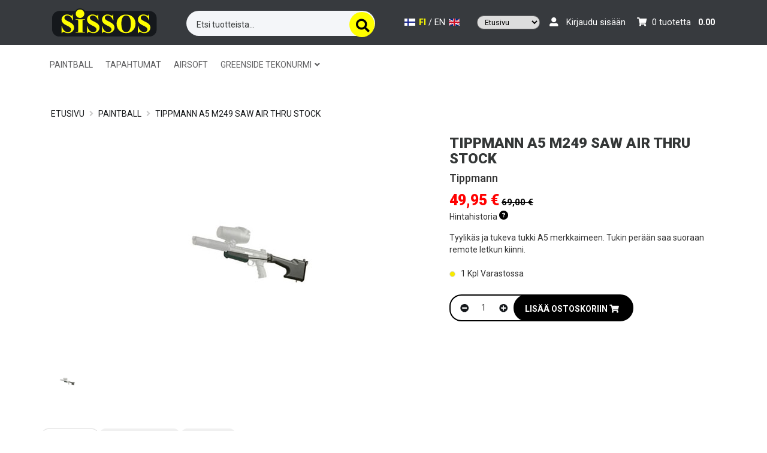

--- FILE ---
content_type: application/javascript
request_url: https://www.sissos.com/js/product.js
body_size: 1914
content:
// Product

/* MOBIILI SCROLLATTAVAT SUOSITUKSET */
$(document).ready(function() {
  var windowWidth = $(window).width();
  if(windowWidth < 499) { makeRecommendMobile(); }
});
$(window).resize(function() {
  var windowWidth = $(window).width();
  if(windowWidth < 499) { makeRecommendMobile(); }
  else { makeRecommendDesktop(); }
});
function makeRecommendMobile() {
  var buyElements = 0;
  var lookElements = 0;
  $('#product_ostamyos .list').each(function(){buyElements++;});
  $('#product_katsomyos .list').each(function(){lookElements++;});
  var elementWidth = $('.list').width();  
  var buyScrollable = elementWidth*buyElements+15*buyElements;
  var lookScrollable = elementWidth*lookElements+15*lookElements;
  $('#product_ostamyos .product_recommend_scrollable').css({'width': buyScrollable});
  $('#product_katsomyos .product_recommend_scrollable').css({'width': lookScrollable});
}
function makeRecommendDesktop() {
  $('.product_recommend_scrollable').css({'width':'initial'});
}

/* Tuotesivun videon korkeuden arvon asettaminen ja vaihtaminen sivun leveydestä riippuen */
$(document).ready(function() {
var videoWidth = $('iframe[src*="youtube"]').width();
var videoHeight = videoWidth*0.56;
$('iframe[src*="youtube"]').css('height', videoHeight);
});
$(window).resize(function() {
var videoWidth = $('iframe[src*="youtube"]').width();
var videoHeight = videoWidth*0.56;
$('iframe[src*="youtube"]').css('height', videoHeight);
});


/* ------------- */ 

/* Tuotekortin päätuotekuvan vaihtaminen thumbnaileja klikkaamalla */
$('.product_picture_extra').click(function() {
    var src = $(this).find('img').data('source');
    var description = $(this).find('img').data('description');
    $('.product_picture_extra').each(function() {
        $(this).removeClass('product_picture_extra_selected');
        $(this).addClass('product_picture_extra_deselected');
    });
    $(this).removeClass('product_picture_extra_deselected');
    $(this).addClass('product_picture_extra_selected');
    $('#product_main_picture').find('.mainpic').attr('src', src);
    $('.product_main_picture_description').html(description);
});

/* Tuotekortin kuvagallerian ensimmäinen kuva merkitään valituksi elementin latauduttua */
$('.product_pictures_extra_container').ready(function() {
    $('.product_picture_extra:first').addClass("product_picture_extra_selected");
});

/* Tuotekortin pääkuvan vaihtaminen nuolia klikkaamalla, seuraava kuva */
$('#button_product_main_picture_next').click(function() {

    if($(event.currentTarget).hasClass('action')) return false;

    var currentPicture = $('.product_picture_extra_selected');
    var nextPicture = currentPicture.next('.product_picture_extra'); // Tällä selvitetään onko jonossa vielä kuvia

    var deselected = 'product_picture_extra_deselected';
    var selected = 'product_picture_extra_selected';
    currentPicture.removeClass(selected).addClass(deselected);

    $('product_picture_extra').removeClass('product_picture_extra_selected');
    $('product_picture_extra').addClass('product_picture_extra_deselected');

    if (  ! nextPicture.length > 0 ) {
        nextPicture = $('.product_picture_extra').first();
    }

    $(nextPicture).addClass('product_picture_extra_selected');
    $(nextPicture).removeClass('product_picture_extra_deselected');

    var selector = $(nextPicture).find('img').first();
    var source = $(selector).data('source');
    var description = $(selector).data('description');
    
    $('#product_main_picture > img:first').attr('src', source);
    $('#product_description').html(description);

});

/* Tuotekortin pääkuvan vaihtaminen nuolia klikkaamalla, edellinen kuva */
$('#button_product_main_picture_previous').click(function() {

    var currentPicture = $('.product_picture_extra_selected');
    var nextPicture = currentPicture.prev('.product_picture_extra');
    
    var deselected = 'product_picture_extra_deselected';
    var selected = 'product_picture_extra_selected';
    currentPicture.removeClass(selected).addClass(deselected);

    $('product_picture_extra').removeClass('product_picture_extra_selected');
    $('product_picture_extra').addClass('product_picture_extra_deselected');

    if (  ! nextPicture.length > 0 ) {
        nextPicture = $('.product_picture_extra').last();
    }

    $(nextPicture).addClass('product_picture_extra_selected');
    $(nextPicture).removeClass('product_picture_extra_deselected');

    var selector = $(nextPicture).find('img').first();
    var source = $(selector).data('source');
    var description = $(selector).data('description');
    
    $('#product_main_picture > img:first').attr('src', source);
    $('#product_description').html(description);

});

/* ------------- */ 


/* Tuotekortin päätuotekuvan vaihtaminen thumbnaileja klikkaamalla */
// $('.product_picture_extra').click(function() {
// var src = $(this).find('img').data('source');
// var description = $(this).find('img').data('description');
// $('.product_picture_extra').each(function() {
//   $(this).removeClass('product_picture_extra_selected');
//   $(this).addClass('product_picture_extra_deselected');
// });
// $(this).removeClass('product_picture_extra_deselected');
// $(this).addClass('product_picture_extra_selected');
// $('#product_main_picture').find('img').attr('src', src);
// $('.product_main_picture_description').html(description);
// });

// /* Tuotekortin kuvagallerian ensimmäinen kuva merkitään valituksi elementin latauduttua */
// $('.product_pictures_extra_container').ready(function() {
// $('.product_pictures_extra_container div:first-child').addClass("product_picture_extra_selected");
// });

// /* Tuotekortin pääkuvan vaihtaminen nuolia klikkaamalla, seuraava kuva */
// $('#button_product_main_picture_next').click(function() {
// var currentPicture = $('.product_picture_extra_selected');
// var nextPicture = currentPicture.next(); // Tällä selvitetään onko jonossa vielä kuvia
// var deselected = 'product_picture_extra_deselected';
// var selected = 'product_picture_extra_selected';
// currentPicture.removeClass(selected).addClass(deselected);
// if ( nextPicture.length > 0 ) {
// currentPicture
// .next()
// .removeClass(deselected)
// .addClass(selected);
// var src = $('.'+selected).find('img').data('source');
// $('#product_main_picture').find('img').attr('src', src);

// var description = $('.'+selected).find('img').data('description');
// $('.product_main_picture_description').html(description);
// }
// // Jos kuvat loppuu kesken, palataan ensimmäiseen kuvaan
// else {
// $('.product_picture_extra')
// .first()
// .removeClass(deselected)
// .addClass(selected);
// var src = $('.'+selected).find('img').data('source');
// $('#product_main_picture').find('img').attr('src', src);

// var description = $('.'+selected).find('img').data('description');
// $('.product_main_picture_description').html(description);
// }
// });

// /* Tuotekortin pääkuvan vaihtaminen nuolia klikkaamalla, edellinen kuva */
// $('#button_product_main_picture_previous').click(function() {
// var currentPicture = $('.product_picture_extra_selected');
// var prevPicture = currentPicture.prev(); // Tällä selvitetään onko jonossa vielä kuvia
// var deselected = 'product_picture_extra_deselected';
// var selected = 'product_picture_extra_selected';
// currentPicture.removeClass(selected).addClass(deselected);
// if ( prevPicture.length > 0 ) {
// currentPicture
// .prev()
// .removeClass(deselected)
// .addClass(selected);
// var src = $('.'+selected).find('img').data('source');
// $('#product_main_picture').find('img').attr('src', src);

// var description = $('.'+selected).find('img').data('description');
// $('.product_main_picture_description').html(description);
// }
// // Jos kuvat loppuu kesken, mennään vikaan kuvaan
// else {
// $('.product_picture_extra')
// .last()
// .removeClass(deselected)
// .addClass(selected);
// var src = $('.'+selected).find('img').data('source');
// $('#product_main_picture').find('img').attr('src', src);

// var description = $('.'+selected).find('img').data('description'); $('.product_main_picture_description').html(description); }
// });

// /* Tuotekortin päätuotekuvan päälle ilmestyvät seuraava ja edellinen kuva -nappulat */
// $('#button_product_main_picture_previous').mouseenter(function() { $(this).css('opacity', '0.6'); });
// $('#button_product_main_picture_previous').mouseleave(function() { $(this).animate({opacity: '0.15'}, 100); });
// $('#button_product_main_picture_next').mouseenter(function() { $(this).css('opacity', '0.6'); });
// $('#button_product_main_picture_next').mouseleave(function() { $(this).animate({opacity: '0.15'}, 100); });



/* Tuotekuvan korkeusrajoituksen poistaminen tärkeilevällä css-luokalla */
$('#product_main_picture img').click(function() {    


    return true;


var windowWidth = $(window).width();
if(windowWidth > 500) {
  $('#product_main_picture').toggleClass("product_main_picture_img_max");
  $('.product_pictures').toggleClass('product_pictures_img_max');
  $('.product_main_picture').toggleClass('product_main_picture_max');
  $('.product_pictures_extra_container').toggleClass('product_pictures_extra_container_max');

  $('.product_pictures').toggleClass("nomaxheight");

  $('#product_pictures_container').toggleClass('col-lg-12');
  $('#product_pictures_container').toggleClass('col-lg-7');
  $('#product_pictures_container').toggleClass('col-md-12');
  $('#product_pictures_container').toggleClass('col-md-7');
  $('#product_pictures_container').toggleClass('col-sm-12');
  $('#product_pictures_container').toggleClass('col-sm-7');
  $('#buy_button_container').toggleClass('col-lg-5');
  $('#buy_button_container').toggleClass('col-lg-12');
  $('#buy_button_container').toggleClass('col-md-5');
  $('#buy_button_container').toggleClass('col-md-12');
  $('#buy_button_container').toggleClass('col-sm-5');
  $('#buy_button_container').toggleClass('col-sm-12');

  //$('.product_buy_selector').toggleClass('product_buy_selector_img_max');
  //$('.product_buy_selector_left').toggleClass('product_buy_selector_left_img_max');
  //$('.buy_buttons').toggleClass('buy_buttons_img_max');
}
});






$('.product_package_variation_selector').change(function() {
    var allstock = $(this).find(':selected').data('stock');
    $('.product_package_variation_selector').each(function() {
        if ($(this).find(':selected').val() != "default") {
            var stock = $(this).find(':selected').data('stock');
            if (stock < allstock) {
                allstock = stock;
            }
        }
    });
    $('#buyamount').children().remove();
    for (var i = 1; i <= allstock; i++) {
        $('#buyamount').append('<option value="' + i + '">' + i + '</option>');
    };
});


$('.product_rental_package_variation_selector').change(function() { //In the rental.blade.php we use other class to separate
    var stock = $(this).find(':selected').data('stock');
    var price = $(this).find(':selected').data('price');
    var variationValue = $(this).find(':selected').val();
    $('.price_container').show();
    if(stock <= 0){
      $('#buy_button_red').hide();
      $('#variation_stock_info').hide();
      $('.amount_container').hide();
      $('#buyamount').hide();
      $('#oos_container').show();
      $('.stockdates').hide();
      $('#stockdate_'+variationValue).show();
    } else {
      $('#variation_amount').html(stock);
      $('#variation_stock_info').show();
      $('#variation_stock_info').toggle().fadeIn(600);
      $('#buy_button_red').show();
      $('.amount_container').show();
      $('#oos_container').hide();
    }
    if(price != "0 €"){ //if price other than 0
      $('.product_buy_selector_price').html(price).toggle().fadeIn(600);
    }
    $('.price_container_static').hide();

    var allstock = $(this).find(':selected').data('stock');
    $('.product_rental_package_variation_selector').each(function() {
        if ($(this).find(':selected').val() != "default") {
            var stock = $(this).find(':selected').data('stock');
            if (stock < allstock) {
                allstock = stock;
            }
        }
    });
    $('#buyamount').children().remove();
    for (var i = 1; i <= allstock; i++) {
        $('#buyamount').append('<option value="' + i + '">' + i + '</option>');
    };
});

$('.product_buy_selector_price_static').click(function(){
    $('.realprice').toggle();
  });


--- FILE ---
content_type: application/javascript
request_url: https://www.sissos.com/js/kauppa.js
body_size: 5089
content:
/* Pikahakuelementti tuoteryhmien esittämiseen */

/*
$(window).scroll(debounce(function() {
    if ($(document).scrollTop() > 90) {
        $('.header_bar').css('display', 'none');
        $('#navbar').css('height', '75px');
    } else {
        $('.header_bar').css('display', 'block');
        $('#navbar').css('height', '105px');
    }
},50));
*/

$('.header_search_input').keyup(function () {
    var searchstring = $('.header_search_input').val().toLowerCase();
    searchstring = searchstring.replace(/ä/g, 'a');
    searchstring = searchstring.replace(/ö/g, 'o');
    searchstring = searchstring.replace(/ /g, '-');
    if (searchstring.length > 2) {
        $('.groupsearch_item').each(function () {
            var groupnameforsearch = $(this).children().data('name');
            if (~groupnameforsearch.indexOf(searchstring)) {
                $(this).show();
                $('.groupsearch_container').show();
            } else {
                $(this).hide();
            }
        });
    } else {
        $('.groupsearch_item').hide();
        $('.groupsearch_container').hide();
    }
});
$('.header_search_input').blur(function () {
    var searchstring = $('.header_search_input').val().length;
    if (searchstring <= 2) {
        $('.groupsearch_item').hide();
        $('.groupsearch_container').hide();
    }
});
menuOpen = 0; /* tämä myös menujen sulkeminen minne tahansa klikkaamalla */
$('.menu_paragraph > ul:eq(0) > a').click(function (event) {
    var windowWidth = $(window).width();
    menuOpen += 1;
    if (windowWidth < 1483) {
        if (menuOpen > 1) {
            /* linkki toiminnassa, mahdollistaa pienellä näytöllä kategoriaan siirymisen */
        } else {
            event.preventDefault();
            $(this).next('ul').toggle();
            $('.menu_paragraph > ul:eq(0) > a').toggle();
            $(this).toggle();
            $('.menu_return').toggle();
            $('.menu_paragraph').toggle();
            $('.menu_paragraph_header').toggle();
            $(this).parent().parent().fadeIn(250);
            // tyylimuutokset
            $('.menu_paragraph').addClass('menu_paragraph_2');
            $('.menu_paragraph ul > li').addClass('menu_paragraph_li_li_2');
            $('.menu_paragraph ul ul li').addClass('menu_paragraph_li_2');
            $('.level_2_name').addClass('menu_paragraph_div_2');
        }
    } else if (windowWidth > 1482) {
        event.preventDefault();
        $('.megamenu_container ul').remove();
        $(this).next('ul').clone().appendTo('.megamenu_container');
        $('.megamenu_groupname').empty();
        var groupNameforMega = $(this).text();
        var groupLinkforMega = $(this).attr('href');
        $('.megamenu_groupname').html(groupNameforMega);
        $('.megamenu_groupnamelink').attr('href', groupLinkforMega);
        $('.megamenu_container ul').fadeIn(250);
        var megaMenuVisible = $('.megamenu_container').css('display');
        if (megaMenuVisible == 'none') {
            $('.megamenu_container').slideToggle(200);
        }
        $('.level_2_name').addClass('menu_paragraph_div_2');
    }
});
/* RESETNAPPULA */
$('.menu_return').click(function () {
    menuOpen = 0;
    $(this).toggle();
    $('.menu_paragraph ul a').show();
    $('.menu_paragraph ul ul').hide();
    $('.menu_paragraph').fadeIn(250);
    $('.menu_paragraph_header').show();
    // tyylimuutokset
    $('.menu_paragraph').removeClass('menu_paragraph_2');
    $('.menu_paragraph ul > li').removeClass('menu_paragraph_li_li_2');
    $('.menu_paragraph ul ul li').removeClass('menu_paragraph_li_2');
    $('.level_2_name').removeClass('menu_paragraph_div_2');
});
$('.menu_important_notification span').click(function () {
    var parent_id = $(this).parent().parent().attr('id');
    $(this).parent().slideToggle(200);
    $.ajax({
        type: "GET",
        url: "/site/disablenotification",
        data: {
            parent_id: parent_id
        },
        success: function (data) { },
        error: function (data) {
            dump(data);
        }
    });
});
// Kategorian sorttaus
$('#category_sorting_selector').change(function () {
    var sortValue = $(this).val();
    var sortName;
    document.cookie = "group_sorting=" + sortValue + "; max-age=2592000; path=/; domain=.varusteleka.fi";
    document.cookie = "group_sorting=" + sortValue + "; max-age=2592000; path=/; domain=.varusteleka.com";
    switch (sortValue) {
        case 'pricesort':
            $('.listc').sort(function (a, b) {
                return $(a).data('price') - $(b).data('price');
            }).each(function (_, container) {
                $(container).parent().append(container);
            });
            sortName = 'Cheap first';
            break;
        case 'pricesort_reverse':
            $('.listc').sort(function (a, b) {
                return $(b).data('price') - $(a).data('price');
            }).each(function (_, container) {
                $(container).parent().append(container);
            });
            sortName = 'Expensive first';
            break;
        case 'datesort':
            $('.listc').sort(function (a, b) {
                return $(b).data('date') - $(a).data('date');
            }).each(function (_, container) {
                $(container).parent().append(container);
            });
            sortName = 'New first';
            break;
        case 'datesort_reverse':
            $('.listc').sort(function (a, b) {
                return $(a).data('date') - $(b).data('date');
            }).each(function (_, container) {
                $(container).parent().append(container);
            });
            sortName = 'Old first';
            break;
        case 'namesort':
            $('.listc').sort(function (a, b) {
                return $(a).data('product-name').toUpperCase().localeCompare($(b).data('product-name').toUpperCase());
            }).each(function (_, container) {
                $(container).parent().append(container);
            });
            sortName = 'Name';
            break;
        case 'buysort':
            $('.listc').sort(function (a, b) {
                return $(b).data('buyamount') - $(a).data('buyamount');
            }).each(function (_, container) {
                $(container).parent().append(container);
            });
            sortName = 'Buy amount';
            break;
        default:
            break;
    }
});
$('.typefilter').click(function () {
    type = $(this).data('attributes_type');
    $('.typefilter_all').removeClass('selected_attributes');
    $('.typefilter_other').removeClass('selected_attributes');
    if ($(this).hasClass('selected_attributes')) {
        $(this).removeClass('selected_attributes');
        searchfiltering(type);
    } else {
        $('.typefilter_' + type).each(function () {
            $(this).removeClass('selected_attributes');
        });
        $(this).addClass('selected_attributes');
        searchfiltering(type);
    }
    if ($('.selected_attributes').length == 0) {
        $('.typefilter_all').addClass('selected_attributes');
        searchfiltering(type);
    }
});
$('.typefilter_all').click(function () {
    $('.typefilter').removeClass('selected_attributes');
    $(this).addClass('selected_attributes');
    searchfiltering();
});
$('.typefilter_other').click(function () {
    $('.typefilter').removeClass('selected_attributes');
    $(this).addClass('selected_attributes');
    searchfiltering();
});
$('.category_textfilter').keyup(function (e) {
    searchfiltering();
});
/* KIRJAUTUA KANTASIAKKUUS TOGGLE */
$('.account_button, .cart_login_button').click(function () {
    var windowWidth = $(window).width();
    if (windowWidth > 500) {
        $('.menu_login').slideToggle(100);
        $('#login_username').focus();
    } else {
        $('.menu_login').slideToggle(400);
    }
});
$('.cart_login_button').click(function () {
    $('.cart_menu_login').slideToggle(400);
});
/* MENUJEN SULKEMINEN MIHIN TAHANSA KLIKKAAMALLA */
$('html').click(function () {
    var windowWidth = $(window).width();
    var tuoteMenuVisible = $('.group_navigation_menu_container').css('display');
    var infoMenuVisible = $('.information_menu_container').css('display');
    var loginMenuVisible = $('.menu_login').css('display');
    var countryMenuVisible = $('.country_lang_select_container').css('display');
    var megaMenuVisible = $('.megamenu_container').css('display');
    var groupsearchVisible = $('.groupsearch_container').css('display');
    if (tuoteMenuVisible == 'block' && windowWidth < 1483) {
        $('.group_navigation_menu_container').slideToggle(200);
        menuOpen = 0;
    } else if (infoMenuVisible == 'block') {
        $('.information_menu_container').slideToggle(200);
    } else if (loginMenuVisible == 'block') {
        $('.menu_login').slideToggle(200);
    } else if (groupsearchVisible == 'block') {
        $('.groupsearch_container').fadeOut(150);
    } else if (countryMenuVisible == 'block') {
        $('.country_lang_select_container').slideToggle(200);
    } else if (megaMenuVisible == 'block') {
        $('.megamenu_container').fadeOut(200);
        menuOpen = 0;
    }
});
$('.group_button_brown').click(function (event) {
    event.stopPropagation();
});
$('.group_navigation_menu_container').click(function (event) {
    event.stopPropagation();
});
$('.information_button').click(function (event) {
    event.stopPropagation();
});
$('.information_menu_container').click(function (event) {
    event.stopPropagation();
});
$('.account_button').click(function (event) {
    event.stopPropagation();
});
$('.menu_login_right').click(function (event) {
    event.stopPropagation();
});
$('.groupsearch_container').click(function (event) {
    event.stopPropagation();
});
$('.country_lang_select_container').click(function (event) {
    event.stopPropagation();
});
$('#country_lang_button').click(function (event) {
    event.stopPropagation();
});
$('.megamenu_container').click(function (event) {
    event.stopPropagation();
});
$('.cart_login_button').click(function (event) { event.stopPropagation(); });

/* PALAA TAKAISIN YLÖS -PAINIKE */
$(window).scroll(function () {
    var windowScrollTop = $(window).scrollTop();
    if (windowScrollTop >= 200) {
        $('#backtotop_button').show();
    } else {
        $('#backtotop_button').hide();
    }
});
// $(document).on('change', '#countries_header', function (e) {
//     var country = $('#countries_header option:selected').val();
//     $.ajax({
//         type: "GET",
//         cache: false,
//         url: "/cart/savecountry",
//         data: {
//             country: country
//         },
//         success: function (data) {
//             location.reload();
//         }
//     });
// });
$(document).on('change', '.countries_header', function (e) {
    var country = $(this).find('option:selected').val();
    $.ajax({
        type: "GET",
        cache: false,
        url: "/cart/savecountry",
        data: {
            country: country
        },
        success: function (data) {
            location.reload();
        }
    });
});
$(document).on('change', '.states_header', function (e) {
    var state = $('.states_header option:selected').val();
    $.ajax({
        type: "GET",
        cache: false,
        url: "/cart/savestate",
        data: {
            state: state
        },
        success: function (data) { }
    });
});





function searchfiltering() {

    var groupcount = 0;
    var typecount = 0;
    var typeid = [];
    var someselected = 0;
    // textfilter = $('.category_textfilter').val().trim();
    // textfilter = textfilter ? textfilter.toUpperCase() : textfilter;

    $(".filtering_select").each(function () {
        if ($(this).val() != "foo") {
            typeid.push(parseInt($(this).val(), 10));
            someselected++;
        }
    });

    $(".selected_attributes").each(function () {
        typeid.push(parseInt($(this).data("attributes_id")));
        someselected++;
    });

    if (typeid.length > 0) {
        typeid = typeid.filter(Number);
    }

    minimi = $("#search_slider").slider("values", 0);
    maximi = $("#search_slider").slider("values", 1);

    $('.listc').each(function () {
        hideproduct = 0;
        // first we must find out if the user has chosen any subgroups to be visible
        $(this).show(); // hide all

        if (someselected == 0) {
            $(this).show();
        }

        // if (textfilter != "") {
        //     filter = $(this).text().toUpperCase();
        //     if (!filter.match(textfilter)) {
        //         $(this).hide();
        //     } else {
        //         $(this).show();
        //     }
        // } else {
        //     $(this).show();
        // }

        if (someselected > 0) {
            ids = $(this).data('values-id'); //get the attribute values
            ids = ids.split(";"); //split them
            if (ids != "") {
                for (var i = 0; i < ids.length; i++) { //Make sure the values are int, otherwise does not work lol
                    ids[i] = parseInt(ids[i], 10);
                }
            }

            check = 0;
            for (var i = 0; i < typeid.length; i++) { //here we check if it is in the array
                if (ids.indexOf(typeid[i]) >= 0) {
                    check++;
                } else {
                    check--;
                }
            }

            if (check != typeid.length) { //if amount of attributes does not match the amount of matches, hide it.
                $(this).hide();
            }
            if ((typeid.indexOf('other') >= 0) && (ids == "")) {
                $(this).show();
            }
        }
        // if(minimi && maximi) {
        //     if ($(this).data("price") < minimi) {
        //         $(this).hide();
        //         hideproduct = 1;
        //     }
        //     if ($(this).data("price") > maximi) {
        //         $(this).hide();
        //         hideproduct = 1;
        //     }
        // }
    });
    $("#itemscount").text($('.listc').length);
    $("#visible_items").text($('.listc:visible').length);
}

function dump(obj) {
    var out = '';
    for (var i in obj) {
        out += i + ": " + obj[i] + "\n";
    }
    alert(out);
}

function ajaxloader() {
    if (!$('#samuplz').is(":visible")) {
        $('#samuplz').css('height', $(document).height());
        $('#samuplz').show();
    } else {
        $('#samuplz').hide();
    }
}
/* BESTSEARCH */
var options = {
    callback: function (value) {
        var searchword = value;
        var n = searchword
        n = n.replace(/,/g, "");
        n = n.replace(/"/g, "");
        n = n.replace(/'/g, "");
        n = n.replace(/\(/g, "");
        n = n.replace(/\)/g, "");
        n = n.replace(/\//g, "slashreplace");
        $.ajax({
            type: "GET",
            url: "/search/bestquick",
            data: {
                searchword: n
            },
            success: function (data) {
                if (data != "") {
                    $('#bestquicksearch_result').html(data);
                    $('#bestquicksearch_result').show();
                } else $('#bestquicksearch_result').hide();
            }
        });
    },
    wait: 300,
    highlight: false,
    captureLength: 2
}
/*$(".header_search_input").typeWatch( options ); */
$('body').click(function (e) {
    if ($('#quicksearch_result').is(":visible")) {
        $('#quicksearch_result').hide();
    }
    var container = $("#bestquicksearch_result");
    if (!container.is(e.target) && container.has(e.target).length === 0) // ... nor a descendant of the container
    {
        container.hide();
    }
});
$('.header_search_button').click(function () {
    vlBestsearch($(this).parent().find('.header_search_input').val().trim());
});
$('.header_search_input').keypress(function (e) {
    if (e.which == 13) {
        vlBestsearch($(this).val().trim());
    }
});
$('.sidemenu_search_button').click(function () {
    vlBestsearch($(this).parent().find('.sidemenu_search_input').val().trim());
});
$('.sidemenu_search_input').keypress(function (e) {
    if (e.which == 13) {
        vlBestsearch($(this).val().trim());
    }
});
$('.header_search_input_image').click(function () {
    vlBestsearch($(this).val().trim());
});
$('#bestquicksearch_result').on('click', '.groupfilter', function () {
    var id = $(this).attr('id');
    $('.groupfilter').each(function () {
        $(this).removeClass('chosen');
    });
    $(this).addClass('chosen');
    searchfilteringBs();
});
$('#bestquicksearch_result').on('click', '.typefilter', function () {
    var id = $(this).attr('id');
    $('.typefilter').each(function () {
        $(this).removeClass('typechosen');
    });
    $(this).addClass('typechosen');
    searchfilteringBs();
});
$('#bestquicksearch_result').on('click', '.sizefilter', function () {
    var id = $(this).attr('id');
    $('.sizefilter').each(function () {
        $(this).removeClass('sizechosen');
    });
    $(this).addClass('sizechosen');
    searchfilteringBs();
});
$('.groupfilter').click(function () {
    var id = $(this).attr('id');
    $('.groupfilter').each(function () {
        $(this).removeClass('chosen');
    });
    $(this).addClass('chosen');
    searchfilteringBs();
});
/*$('.typefilter').click(function() {
    var id = $(this).attr('id');
    $('.typefilter').each(function() {
        $(this).removeClass('typechosen');
    });
    $(this).addClass('typechosen');
    searchfilteringBs();
});*/
$('.sizefilter').click(function () {
    var id = $(this).attr('id');
    $('.sizefilter').each(function () {
        $(this).removeClass('sizechosen');
    });
    $(this).addClass('sizechosen');
    searchfilteringBs();
});
$('#mobile_search').click(function () {
    $('.mobile_search').toggle();
    $('.mobile_search_container').css('padding-bottom', '20px');
});
$(window).scroll(function () {
    if ($(document).scrollTop() > 50) {
        $('.scroll-brand').css('display', 'block');
    } else {
        $('.scroll-brand').css('display', 'none');
    }
});

function vlBestsearch(searchword, searchgroup, searchtype, searchmin, searchmax) {
    $.trim(searchword);
    $.trim(searchgroup);
    $.trim(searchtype);
    $.trim(searchmin);
    $.trim(searchmax);
    var n = searchword
    n = n.replace(/,/g, "");
    n = n.replace(/"/g, "");
    n = n.replace(/'/g, "");
    n = n.replace(/\(/g, "");
    n = n.replace(/\)/g, "");
    n = n.replace(/\//g, "slashreplace");
    n = n.replace(/_/g, "underscorereplace");
    if (n != "") {
        if (searchgroup == "Valitse päätuoteryhmä" || searchgroup == "Choose category" || searchgroup == 0) searchgroup = "";
        else searchgroup = "/group/" + searchgroup;
        if (searchtype == "Valitse tuotteen tyyppi..." || searchtype == "Choose type...") searchtype = "";
        else searchtype = "/type/" + searchtype;
        if (searchmin == "min") searchmin = "";
        else searchmin = "/min/" + searchmin;
        if (searchmax == "max") searchmax = "";
        else searchmax = "/max/" + searchmax;
        var new_url = "/bestsearch/" + n + "?q=" + n;
        window.location = new_url;
    }
}

function searchfilteringBs() {
    var groupcount = 0;
    var typecount = 0;
    id = $(".chosen").attr("id");
    id = id.split("_");
    id = id[1];
    typeid = $(".typechosen").attr("id");
    typeid = typeid.split("_");
    typeid = typeid[1];
    sizeid = $(".sizechosen").attr("id");
    sizeid = sizeid.split("_");
    sizeid = sizeid[1];
    if (typeof typeid === 'undefined') {
        typeid = "aaa";
    }
    if (typeid == 0) {
        typeid = "aaa";
    }
    if (typeof sizeid === 'undefined') {
        sizeid = "aaa";
    }
    if (sizeid == 0) {
        sizeid = "aaa";
    }
    sizehide = 1;
    minimi = $("#search_slider").slider("values", 0);
    maximi = $("#search_slider").slider("values", 1);
    $('.searchresult').each(function () {
        $('#groupfiltercount_' + $(this).data("group-id")).html($('#groupfiltercount_' + $(this).data("group-id")).data("original-count"));
        $('#typefiltercount_' + $(this).data("type-id")).html($('#typefiltercount_' + $(this).data("type-id")).data("original-count"));
        sizes = $(this).data('sizes');
        sizes = sizes.split("|");
        sizes.forEach(function (splitval) {
            $('#sizefiltercount_' + splitval).html($('#sizefiltercount_' + splitval).data("original-count"));
        });
    });
    $('.searchresult').each(function () {
        hideproduct = 0;
        // first we must find out if the user has chosen any subgroups to be visible
        $(this).show(); // show all
        if (id > 0) {
            if (id != $(this).data("group-id")) {
                $(this).hide();
                hideproduct = 1;
            }
        }
        if (typeid != "aaa") {
            if (typeid != $(this).data("type-id")) {
                $(this).hide();
                hideproduct = 1;
            }
        }
        if (sizeid != "aaa") {
            sizes = $(this).data('sizes');
            sizes = sizes.split("|");
            sizehide = 1;
            sizes.forEach(function (val) {
                if (sizeid == val) {
                    sizehide = 0;
                }
            });
            if (sizehide == 1) {
                $(this).hide();
                hideproduct = 1;
            }
        }
        if ($(this).data("min-price") < minimi) {
            $(this).hide();
            hideproduct = 1;
        }
        if ($(this).data("max-price") > maximi) {
            $(this).hide();
            hideproduct = 1;
        }
        if (hideproduct == 1) {
            $('#groupfiltercount_' + $(this).data("group-id")).html($('#groupfiltercount_' + $(this).data("group-id")).html() - 1);
            $('#typefiltercount_' + $(this).data("type-id")).html($('#typefiltercount_' + $(this).data("type-id")).html() - 1);
            sizes = $(this).data('sizes');
            sizes = sizes.split("|");
            sizes.forEach(function (splitval) {
                $('#sizefiltercount_' + splitval).html($('#sizefiltercount_' + splitval).html() - 1);
            });
        }
    });
}

function debounce(func, wait, immediate) {
    var timeout;
    return function () {
        var context = this, args = arguments;
        var later = function () {
            timeout = null;
            if (!immediate) func.apply(context, args);
        };
        var callNow = immediate && !timeout;
        clearTimeout(timeout);
        timeout = setTimeout(later, wait);
        if (callNow) func.apply(context, args);
    };
};

$.fn.exists = function () {
    return this.length !== 0;
}

$('.close_notification').click(function () {
    var date = new Date();
    date.setTime(date.getTime() + (1 * 24 * 60 * 60 * 1000)); // 1 day
    var expires = "expires=" + date.toUTCString();
    // document.cookie = "close_notification=1;" + expires + ";path=/";
    $(this).parent().remove();
});





// MENU SCRIPT
$('.webshop_btn').click(function () {
    let id = $(this).data('id');
    let visible = $('#' + id).is(':visible');
    $('.webshopmenu').hide();
    if (visible) {
        $('#' + id).hide();
        $('#menucontainer').removeClass('menuopen');
    } else {
        $('#' + id).show();
        $('#menucontainer').addClass('menuopen');
    }
});

$('html').click(function () {
    $('.webshopmenu').hide();
    $('#menucontainer').removeClass('menuopen');
});
$('#menucontainer').click(function (event) {
    event.stopPropagation();
});

$(".headermenubtn").hover(function () {
    $(this).css("text-decoration", "underline");
    $(this).css("cursor", "pointer");
}, function () {
    $(this).css("text-decoration", "none");
});


/* Megamenu */
var masonrys = [];
var grids = document.querySelectorAll('.grid');
for (index = 0; index < grids.length; ++index) {
    let msnry = new Masonry(grids[index], {
        transitionDuration: 0,
        percentPosition: true,
        columnWidth: 250
    });
    masonrys.push(msnry);
}
$(".webshop_btn").click(function () {
    for (let index in masonrys) {
        masonrys[index].layout();
    }
});
/* / Megamenu */

/* Quicksearch */
let quicksearch = function (value) {

    var searchword = value.trim();
    if (searchword && searchword.length < 3) {
        return false;
    }

    var n = searchword;
    n = n.replace(/,/g, "");
    n = n.replace(/"/g, "");
    n = n.replace(/'/g, "");
    n = n.replace(/\(/g, "");
    n = n.replace(/\)/g, "");
    n = n.replace(/\//g, "slashreplace");

    $.ajax({
        type: "GET",
        url: "/search/bestquick",
        data: {
            searchword: n
        },
        success: function (data) {
            if (data != "") {
                $('#bestquicksearch').html(data);
                $('#bestquicksearchcontainer').show();
                $('#quick_showall').show();
                $('.quick_showall').attr('href', '/bestsearch/' + n + '?q=' + n);

            } else {
                $('#bestquicksearch').html("");
                $('#bestquicksearchcontainer').hide();
                $('#quick_showall').hide();
            }
        }
    });
}

function showQuickSearch() {
    $('#bestquicksearch').html("");
    $('#bestquicksearchcontainer').show();
    $('#quick_showall').show();
}
function hideQuickSearch() {
    $('#bestquicksearch').html("");
    $('#bestquicksearchcontainer').hide();
    $('#quick_showall').hide();
}

$(".topsearch").on('input', debounce(function () {
    quicksearch($('.header_search_input').val());
}, 300));
/* / Quicksearch */
